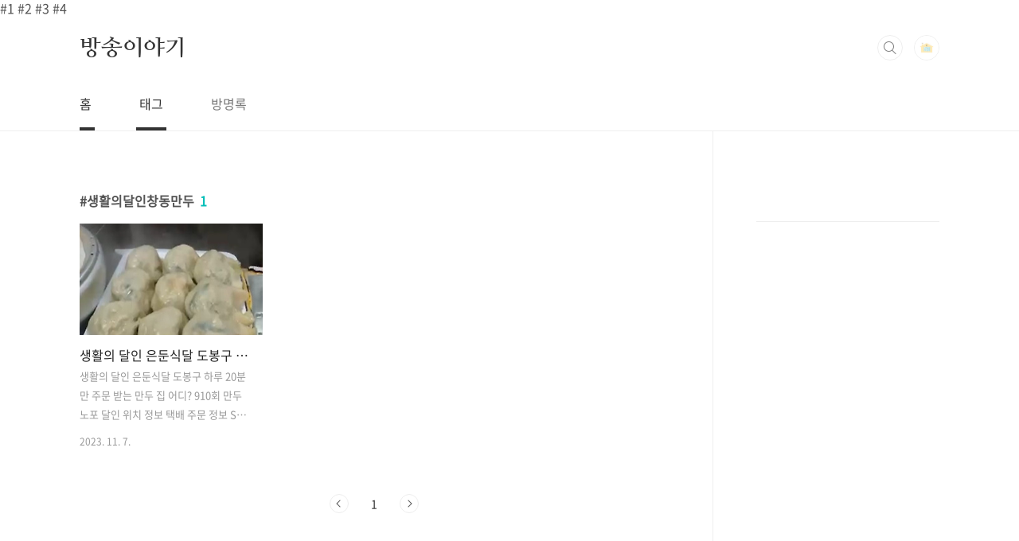

--- FILE ---
content_type: text/html; charset=utf-8
request_url: https://www.google.com/recaptcha/api2/aframe
body_size: 268
content:
<!DOCTYPE HTML><html><head><meta http-equiv="content-type" content="text/html; charset=UTF-8"></head><body><script nonce="N3d0YXl04VPRK87gmjR3qA">/** Anti-fraud and anti-abuse applications only. See google.com/recaptcha */ try{var clients={'sodar':'https://pagead2.googlesyndication.com/pagead/sodar?'};window.addEventListener("message",function(a){try{if(a.source===window.parent){var b=JSON.parse(a.data);var c=clients[b['id']];if(c){var d=document.createElement('img');d.src=c+b['params']+'&rc='+(localStorage.getItem("rc::a")?sessionStorage.getItem("rc::b"):"");window.document.body.appendChild(d);sessionStorage.setItem("rc::e",parseInt(sessionStorage.getItem("rc::e")||0)+1);localStorage.setItem("rc::h",'1768632706235');}}}catch(b){}});window.parent.postMessage("_grecaptcha_ready", "*");}catch(b){}</script></body></html>

--- FILE ---
content_type: text/plain
request_url: https://www.google-analytics.com/j/collect?v=1&_v=j102&a=305358328&t=pageview&_s=1&dl=https%3A%2F%2Fyoustory222.com%2Ftag%2F%25EC%2583%259D%25ED%2599%259C%25EC%259D%2598%25EB%258B%25AC%25EC%259D%25B8%25EC%25B0%25BD%25EB%258F%2599%25EB%25A7%258C%25EB%2591%2590&ul=en-us%40posix&dt=%27%EC%83%9D%ED%99%9C%EC%9D%98%EB%8B%AC%EC%9D%B8%EC%B0%BD%EB%8F%99%EB%A7%8C%EB%91%90%27%20%ED%83%9C%EA%B7%B8%EC%9D%98%20%EA%B8%80%20%EB%AA%A9%EB%A1%9D&sr=1280x720&vp=1280x720&_u=aADAAUABAAAAACAAI~&jid=492211373&gjid=129947980&cid=416928747.1768632704&tid=UA-223274545-1&_gid=1524397243.1768632705&_r=1&_slc=1&gtm=45He61f0h2n81KB98D9Kv860842670za200zd860842670&gcd=13l3l3l3l1l1&dma=0&tag_exp=103116026~103200004~104527907~104528501~104684208~104684211~105391253~115938465~115938469~117041587&z=1729648643
body_size: -565
content:
2,cG-KB5C4JE7PL

--- FILE ---
content_type: application/javascript
request_url: https://api.ipify.org/?format=jsonp&callback=getIP
body_size: -48
content:
getIP({"ip":"18.222.30.154"});